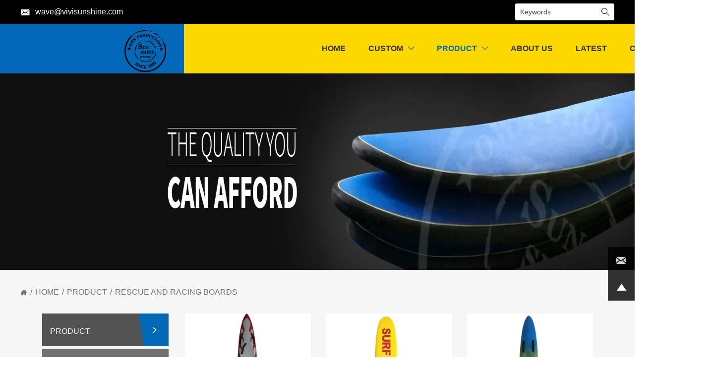

--- FILE ---
content_type: text/html
request_url: https://www.surfboardsup.com/RESCUE_AND_RACE_BOARDS.html
body_size: 10185
content:
<!DOCTYPE  html>
<html >
	<head>
		<meta charset="utf-8">
		<title>RESCUE AND RACING BOARDS-Surfboardsup</title> 
		<meta name="keywords" content="PRODUCT" />
		<meta name="description" content="RESCUE AND RACING BOARDS-Surfboardsup" />
		<meta name="SuperSite" content="https://form-us-54.bjyybao.com/" />
<meta name="SuperSite" content="https://form-us-54.bjyybao.com/" />
<meta name="viewport" content="width=1200,user-scalable=yes,shrink-to-fit=no">
		<meta name="format-detection" content="telephone=no,email=no,address=no">
		<meta name="PublishTime" content="2026-01-28 14:10:04" />

				<meta itemprop="name" content="RESCUE AND RACING BOARDS-Surfboardsup">
		<meta itemprop="description" content="RESCUE AND RACING BOARDS-Surfboardsup">
		
		<meta name="pid" content="ae6htkxq" />
		<meta name="sid" content="b7fc6f199306ef5b088fa49f35294440" />
		
<meta name="twitter:card" content="summary_large_image" />
<meta name="twitter:site" content="@CGTNOfficial" />
<meta name="twitter:creator" content="@CGTNOfficial" />
<meta name="twitter:title" content="RESCUE AND RACING BOARDS-Surfboardsup" />
<meta name="twitter:description" content="RESCUE AND RACING BOARDS-Surfboardsup" />
<meta name="twitter:image" content="FACEBOOK_OG_IMAGEURLwww.eyingbao.com/pcsite/b7fc6f199306ef5b088fa49f35294440/uploads/TouchIcon.png?v=1769580608" />
<meta property="og:type" content="website">
<meta property="og:title" content="RESCUE AND RACING BOARDS-Surfboardsup">
<meta property="og:description" content="RESCUE AND RACING BOARDS-Surfboardsup">
<meta property="og:image" content="FACEBOOK_OG_IMAGEURLwww.eyingbao.com/pcsite/b7fc6f199306ef5b088fa49f35294440/uploads/TouchIcon.png?v=1769580608">
<meta property="og:image:width" content="600">
<meta property="og:image:height" content="600">
<meta property="og:url" content="https://www.surfboardsup.com/RESCUE_AND_RACE_BOARDS.html">
<meta property="og:site_name" content="Surfboardsup">		<link rel="canonical" href="https://www.surfboardsup.com/RESCUE_AND_RACE_BOARDS.html">
		<script src="https://usimg.bjyyb.net/p/language/zh/global.js"></script>
						
		<script > 
			var mobileAgent = new Array("iphone", "ipod", "ipad", "android", "mobile", "blackberry", "webos", "incognito", "webmate", "bada", "nokia", "lg", "ucweb", "skyfire");
			var browser = navigator.userAgent.toLowerCase(); 
			var isMobile = false; 
			if(browser&&browser.indexOf("googlebot")==-1){
                for (var i=0; i<mobileAgent.length; i++){
                    if (browser.indexOf(mobileAgent[i])!=-1){
                        isMobile = true;
                        location.href="http://m.surfboardsup.com/RESCUE_AND_RACE_BOARDS.html";
                        break;
                    }
                }
		    }
		</script>
		 
				<link rel="icon" type="image/x-icon" href="https://usimg.bjyyb.net/yyb_icons/favicon.ico" />
		        <link rel="stylesheet" type="text/css" href="https://usimg.bjyyb.net/p/Css/cssV2.css?v=4.9">

		     	<style>
			@font-face{
				font-family:yiyingbao;
				font-display:swap;
				src:url('https://usimg.bjyyb.net/sites/47000/47037/iconfont.ttf?v=1769580602') format("truetype");
			}
			.yiyingbaoicon {
			  font-family:"yiyingbao";
			  font-size:16px;
			  font-style:normal;
			  -webkit-font-smoothing: antialiased;
			  -moz-osx-font-smoothing: grayscale;
			}
        	html{
			    height:auto;
			    overflow-x:hidden;
			    overflow-y:scroll;
			}
			a {color:rgb(67, 67, 67)}			  a:hover {color:rgb(67, 67, 67)}			  a:focus {color:rgb(67, 67, 67)}			  			  			  				

		
		
        </style>
        
        <script >
			var pageData = {siteId:'b7fc6f199306ef5b088fa49f35294440',isWebp:true},
				url ='member/handle.php?siteorigin=2',
				is_static = true;
			var apiPost = '//hk.bjyybao.com/Task/SiteStatistics/siteStatistics';
			var adviceLanguages = 'zh';
		</script>
		<style>
body{top: 0 !important;}
.list-table-link #comp-hgnrwra4{min-width:128px;} .comp-fiel304nNavLevelOne{ box-shadow:0 0 0 0 transparent; } .comp-fiel304nNavLevelOne li:hover .comp-fiel304nnavbtnOne{ background-color: rgba(217, 217, 217, 0); color:rgb(2, 105, 184); font-size:16px; font-family:Arial; } .comp-fiel304nnavbtnOne{ background-color:rgba(255, 255, 255, 0); margin-bottom:0px; color:rgb(51, 51, 51); font-family:Arial; font-size:16px;font-weight:bold; } .comp-fiel304nnavbtnTwo{ background-color:#fff; color:rgba(47,46,46,1); font-family:Arial; font-size:14px; border-bottom-color:rgb(238, 238, 238); border-bottom-style:solid; border-bottom-width:1px; } .comp-fiel304nnavbtnTwo i{ font-size:14px !important; } .comp-fiel304nnavbtnOne[data-state~="selected"]{ background-color:rgba(255, 255, 255, 0); color:rgb(2, 105, 184); font-size:16px; font-weight:bold; font-family:Arial; } .comp-fiel304nnavbtnTwo[data-state~="selected"]{ background-color:rgb(2, 105, 184); color:rgb(255, 255, 255); } .comp-fiel304nnavbtnTwo:hover { background-color: rgb(2, 105, 184); color:rgb(255, 255, 255); font-size:14px; font-family:Arial; } .comp-fiel304nNavLevelTwo{ box-shadow:0 0 0 0 transparent; border-color:#ccc; border-style: solid; border-width:0px; background-color: #fff; } .comp-fiel304nNavLevelTwo:hover{ border-color:#ccc; border-style: solid; border-width:0px; } .comp-fiel304nNavLevelTwo>li:first-child>a{ border-top-left-radius:undefined ; } .comp-fiel304nNavLevelTwo>li:last-child>a{ border-bottom:0; }.searchCon1:hover .comp-nun9vhmesearchBtn{ background-color:rgba(0, 0, 0, 0); } .comp-nun9vhmesearchCon:hover{ border-color:rgba(33,150,243,1); border-width:0px; border-style:solid; } .comp-nun9vhmesearchCon{ background-color:#fff; height:34px; border-color:rgba(33,150,243,1); border-width:0px; border-style:solid; box-shadow:0 0 0 0 transparent; } #comp-nun9vhme form{ background-color:#fff; } .comp-nun9vhmesearchCon .search::placeholder{ color:rgb(73, 80, 87); } .comp-nun9vhmesearchCon .search::-ms-placeholder{ color:rgb(73, 80, 87); } .comp-nun9vhmesearchCon .search{ color:rgb(73, 80, 87); font-family:Arial; font-size:14px; } .comp-nun9vhmesearchBtn{ width:20.4px; top: 6.8px; background-repeat:no-repeat; background-position:45% 45%; background-size:16px; font-size:16px; color:rgb(0, 0, 0); background-color:rgba(0, 0, 0, 0); }.comp-5ratmktjBtnLink:visited{color:rgba(255,255,255,1);} .comp-5ratmktjBtnLink:hover { background-color:rgba(0, 138, 137, 0); border-color:rgba(0, 138, 137, 0); border-radius:20px; } .comp-5ratmktjBtnLink:active { background-color:rgba(0, 138, 137, 0); border-color:rgba(0, 138, 137, 0); color:#ffffff; } .comp-5ratmktjBtnLink:hover .comp-5ratmktjIconfont{ color:#ffffff; } .comp-5ratmktjBtnLink{ height:48px; line-height:48px; color:rgba(255,255,255,1); border-width:0px; border-style:solid; border-color: rgba(0, 172, 171, 0); border-radius:20px; background-color:rgba(0, 172, 171, 0); box-shadow:0 0 0 0 transparent; } .comp-5ratmktjBtnLab{ color:rgba(255,255,255,1); font-family:Arial; font-size:16px;font-weight:normal; font-style:normal;} .comp-5ratmktjBtnLink:hover .comp-5ratmktjBtnLab{ color:#ffffff; font-family:Arial; font-size:16px;font-weight:normal; font-style:normal; } .comp-5ratmktjIconfont{ font-size:20px; background-size:24px; min-width:24px; height:24px; line-height:24px; display:block; color:rgba(255,255,255,1); }#comp-4rv59bik .c31bg{ border-width:0px; border-style:solid; border-color:#ccc; box-shadow:0 0 0 0 transparent; } #comp-4rv59bik .c31_arrow{border-color:#ccc;} #comp-4rv59bik:hover>.c31bg{ box-sizing:border-box; } #comp-4rv59bik:hover>.c31_arrow{} .comp-84wofn9dTabLine{ border-color:rgb(64, 64, 64); border-bottom-width:2px; }.comp-1armvwmbTabLine{ border-color:rgb(181, 181, 181); border-bottom-width:2px; }#comp-juh58dji .c31bg{ border-width:0px; border-style:solid; border-color:#ccc; box-shadow:0 0 0 0 transparent; } #comp-juh58dji .c31_arrow{border-color:#ccc;} #comp-juh58dji:hover>.c31bg{ box-sizing:border-box; } #comp-juh58dji:hover>.c31_arrow{} .dataItem-589dob61TabLine{ border-color:rgb(64, 64, 64); border-bottom-width:2px; }.dataItem-a07aqmwxTabLine{ border-color:rgb(181, 181, 181); border-bottom-width:2px; }#comp-mc8uv7cs .c31bg{ border-width:0px; border-style:solid; border-color:#ccc; box-shadow:0 0 0 0 transparent; } #comp-mc8uv7cs .c31_arrow{border-color:#ccc;} #comp-mc8uv7cs:hover>.c31bg{ box-sizing:border-box; } #comp-mc8uv7cs:hover>.c31_arrow{} .dataItem-f2c2ox5bTabLine{ border-color:rgb(64, 64, 64); border-bottom-width:2px; }.dataItem-etwdwogpTabLine{ border-color:rgb(181, 181, 181); border-bottom-width:2px; }#comp-mhehhn97 .c31bg{ border-width:0px; border-style:solid; border-color:#ccc; box-shadow:0 0 0 0 transparent; } #comp-mhehhn97 .c31_arrow{border-color:#ccc;} #comp-mhehhn97:hover>.c31bg{ box-sizing:border-box; } #comp-mhehhn97:hover>.c31_arrow{} .dataItem-1tpgtdx3TabLine{ border-color:rgb(64, 64, 64); border-bottom-width:2px; }.dataItem-qxjuti98TabLine{ border-color:rgb(181, 181, 181); border-bottom-width:2px; }.comp-c4ixevv9BtnLink:visited{color:rgb(153, 153, 153);} .comp-c4ixevv9BtnLink:hover { background-color:rgba(0, 138, 137, 0); border-color:rgba(0, 138, 137, 0); border-radius:20px; } .comp-c4ixevv9BtnLink:active { background-color:rgba(0, 138, 137, 0); border-color:rgba(0, 138, 137, 0); color:rgb(2, 105, 184); } .comp-c4ixevv9BtnLink:hover .comp-c4ixevv9Iconfont{ color:rgb(2, 105, 184); } .comp-c4ixevv9BtnLink{ height:48px; line-height:48px; color:rgb(153, 153, 153); border-width:0px; border-style:solid; border-color: rgba(0, 172, 171, 0); border-radius:20px; background-color:rgba(0, 172, 171, 0); box-shadow:0 0 0 0 transparent; } .comp-c4ixevv9BtnLab{ color:rgb(153, 153, 153); font-family:Arial; font-size:16px;font-weight:normal; font-style:normal;} .comp-c4ixevv9BtnLink:hover .comp-c4ixevv9BtnLab{ color:rgb(2, 105, 184); font-family:Arial; font-size:16px;font-weight:normal; font-style:normal; } .comp-c4ixevv9Iconfont{ font-size:18px; background-size:18px; min-width:18px; height:18px; line-height:18px; display:block; color:rgb(153, 153, 153); }.comp-ai1ur442BtnLink:visited{color:rgb(153, 153, 153);} .comp-ai1ur442BtnLink:hover { background-color:rgba(0, 138, 137, 0); border-color:rgba(0, 138, 137, 0); border-radius:20px; } .comp-ai1ur442BtnLink:active { background-color:rgba(0, 138, 137, 0); border-color:rgba(0, 138, 137, 0); color:rgb(153, 153, 153); } .comp-ai1ur442BtnLink:hover .comp-ai1ur442Iconfont{ color:rgb(153, 153, 153); } .comp-ai1ur442BtnLink{ height:48px; line-height:48px; color:rgb(153, 153, 153); border-width:0px; border-style:solid; border-color: rgba(0, 172, 171, 0); border-radius:20px; background-color:rgba(0, 172, 171, 0); box-shadow:0 0 0 0 transparent; } .comp-ai1ur442BtnLab{ color:rgb(153, 153, 153); font-family:Arial; font-size:16px;font-weight:normal; font-style:normal;} .comp-ai1ur442BtnLink:hover .comp-ai1ur442BtnLab{ color:rgb(153, 153, 153); font-family:Arial; font-size:16px;font-weight:normal; font-style:normal; } .comp-ai1ur442Iconfont{ font-size:18px; background-size:18px; min-width:18px; height:18px; line-height:18px; display:block; color:rgb(153, 153, 153); }.list-table-link #comp-tbfjpkhf{min-width:1551.5px;}.comp-tbfjpkhfLink:hover { border-radius:0px; } .comp-tbfjpkhfLink{ border-width:0px; border-style:solid; border-color:rgba(0, 0, 0, 0); border-radius:0px; box-shadow:0 0 0 0 transparent; box-sizing: border-box; overflow: hidden; display:inline-block; vertical-align:bottom; clear:both; } .comp-tbfjpkhfanimation{ transition-duration: 0.3s; -moz-transition-duration: 0.3s; -webkit-transition-duration: 0.3s; -o-transition-duration: 0.3s; }#comp-k4vb0pt0 .c31bg{ border-width:0px; border-style:solid; border-color:#ccc; box-shadow:0 0 0 0 transparent; } #comp-k4vb0pt0 .c31_arrow{border-color:#ccc;} #comp-k4vb0pt0:hover>.c31bg{ box-sizing:border-box; } #comp-k4vb0pt0:hover>.c31_arrow{} .list-table-link #dataItem-13riullp{min-width:255px;}.dataItem-13riullpLink:hover { border-radius:0px; } .dataItem-13riullpLink{ border-width:0px; border-style:solid; border-color:rgba(0, 0, 0, 0); border-radius:0px; box-shadow:0 0 0 0 transparent; box-sizing: border-box; overflow: hidden; display:inline-block; vertical-align:bottom; clear:both; } .dataItem-13riullpanimation{ transition-duration: 0.3s; -moz-transition-duration: 0.3s; -webkit-transition-duration: 0.3s; -o-transition-duration: 0.3s; } .dataItem-3ul9we5nNavLevelOne{ border-radius:0px; border-color:#ccc; border-style: solid; border-width:0px; } .dataItem-3ul9we5nNavLevelOne li:hover .dataItem-3ul9we5nnavbtnOne{ background-color: rgb(0, 0, 0); color:rgb(255, 255, 255); font-size:16px; font-family:Arial; line-height:25px; border-left-width:4px; border-left-color:rgb(2, 105, 184); border-left-style:solid; } .dataItem-3ul9we5nnavbtnOne{ font-weight:normal; font-style:normal; text-align:left; background-color:rgb(112, 112, 112); margin-bottom:0px; margin-right:0px; font-size:16px; color:rgb(255, 255, 255); font-weight:normal; font-style:normal; font-family:Arial; } .dataItem-3ul9we5nNavLevelOne>li{ border-bottom-color:rgb(141, 141, 141); border-bottom-style: solid; border-bottom-width:1px; } .dataItem-3ul9we5nnavbtnOne[data-state~="selected"]{ background-color:rgb(0, 0, 0); color:rgb(255, 255, 255); font-size:16px; font-weight:normal; font-style:normal; font-family:Arial; border-left-width:4px; border-left-color:rgb(2, 105, 184); border-left-style:solid; } .dataItem-3ul9we5nnavbtnTwo{ color:#555;text-align:center; font-family:Microsoft YaHei,Arial; font-size:14px;font-weight:normal; font-style:normal; background-color:rgba(255, 255, 255, 1); padding:0; border-bottom-color:#eee; border-bottom-style:dashed; border-bottom-width:1px; } .dataItem-3ul9we5nnavbtnTwo:hover { color:#000; font-size:14px; font-family:Microsoft YaHei,Arial; background-color: #f9f9f9; border-left-width:4px; border-left-color:rgb(2, 105, 184); border-left-style:solid; } .dataItem-3ul9we5nNavLevelTwo{ box-shadow:0 0 0 0 transparent; border-color:#eee; border-style: solid; border-width:1px; border-radius:2px; } .dataItem-3ul9we5nNavLevelTwo:hover{ } .dataItem-3ul9we5nNavLevelOne>li:first-child>a{ border-top-left-radius:0px; border-top-right-radius:0px; } .dataItem-3ul9we5nNavLevelOne>li:last-child>a{ border-bottom-left-radius:0px; border-bottom-right-radius:0px; } .dataItem-3ul9we5nNavLevelTwo>li:first-child>a{ border-top-left-radius:2px; border-top-right-radius:2px; } .dataItem-3ul9we5nNavLevelTwo>li:last-child>a{ border-bottom-left-radius:2px; border-bottom-right-radius:2px; }#comp-c9x1svxk .flex8_List{ background-color:rgb(255, 255, 255); border-width:0px; border-style:solid; border-color:rgba(204,204,204,1); border-radius:2px 2px 2px 2px; } #comp-c9x1svxk .imgBgLayer{background-color:#ffffff;} #comp-c9x1svxk #undefined{margin-top:35px;} #comp-c9x1svxk .flex8_List:hover{ } #comp-c9x1svxk .flex8_title:hover strong{} #comp-c9x1svxk .flex8_title:hover p{}.list-table-link #dataItem-tdde5aj{min-width:254.66px;}.dataItem-tdde5ajLink:hover { } .dataItem-tdde5ajLink{ box-shadow:0 0 0 0 transparent; box-sizing: border-box; overflow: hidden; display:inline-block; vertical-align:bottom; clear:both; } .dataItem-tdde5ajanimation{ transition-duration: 0.2s; -moz-transition-duration: 0.2s; -webkit-transition-duration: 0.2s; -o-transition-duration: 0.2s; }#dataItem-h321jj04 a,#dataItem-h321jj04 .list-head-line { font-size:16px; color:rgb(88, 88, 88); font-family:Arial; font-style:normal; font-weight:normal; text-align:center; line-height:inherit; } #dataItem-h321jj04{ height:45px; color:rgb(88, 88, 88);text-align:center; font-family:Arial; font-size:16px;font-weight:normal; font-style:normal; line-height:20px; } .comp-ru6sw13eFont a:hover{ color:rgb(235, 102, 35); font-family:Arial; font-size:16px; font-weight:normal; font-style:normal; } .comp-ru6sw13eData .currentPosIcon{ background-repeat:no-repeat; background-position:45% 45%; font-size:16px; background-size:16px !important; width:16px; height:16px; line-height:16px; color:rgb(107, 117, 125); display:inline-block; } .comp-ru6sw13eData div{ text-align:left; } .comp-ru6sw13eFont{ max-width:calc(100% - 16px - 12px ); font-size:16px; color:rgb(107, 117, 125); font-family:Arial; font-weight:normal; text-decoration:normal; font-style:normal; } .comp-ru6sw13eFont a{ font-size:16px; color:rgb(107, 117, 125); font-family:Arial; font-weight:normal; text-decoration:normal; font-style:normal; text-align:left; } .comp-ru6sw13eData{ width:1201px; height:30px; }#comp-ti7l7lrh .paging-style{text-align:center;}#comp-ti7l7lrh a:hover{ background-color:#fff; font-family:Microsoft YaHei,Arial; font-size:14px; }#comp-ti7l7lrh a:active,#comp-ti7l7lrh a.active{ background-color:#fff; font-family:Microsoft YaHei,Arial; font-size:14px; }#comp-ti7l7lrh a{box-sizing:border-box;border-width:1px; border-style:solid; border-color:rgba(160, 160, 159, 1); font-family:Microsoft YaHei,Arial; font-size:14px; }.comp-9ji92i7fsideitem{background-color:rgba(0,0,0,1);color:rgba(255,255,255,1);} .comp-9ji92i7fsidetop:hover{background-color:rgb(255, 199, 79);color:rgba(255,255,255,1);} .comp-9ji92i7fsidetop .sideTitle{display:none;} .comp-9ji92i7fsidetop:hover .sideTitle{display:block} .comp-9ji92i7fsidetop:hover .sidetitle{color:rgba(255,255,255,1);} .comp-9ji92i7fsidetop{background-color:rgba(0,0,0,1);color:rgba(255,255,255,1);} .comp-9ji92i7fsidetitle{font-size:14px;} .comp-9ji92i7fsideicon{height:24px;font-size:24px;color:rgb(255, 255, 255);background-size:35px;}</style>
		<!-- Google Tag Manager -->
<script>(function(w,d,s,l,i){w[l]=w[l]||[];w[l].push({'gtm.start':
new Date().getTime(),event:'gtm.js'});var f=d.getElementsByTagName(s)[0],
j=d.createElement(s),dl=l!='dataLayer'?'&l='+l:'';j.async=true;j.src=
'https://www.googletagmanager.com/gtm.js?id='+i+dl;f.parentNode.insertBefore(j,f);
})(window,document,'script','dataLayer','GTM-KVFK4V2');</script>
<!-- End Google Tag Manager -->		<script type="application/ld+json">
{
"@context": "http://schema.org", 
"@type": "Article",
"headline": "RESCUE AND RACING BOARDS-Surfboardsup",
"image": ["https://www.surfboardsup.com/uploads/TouchIcon.png"],
"datePublished": "2019-10-08T17:20:50+0800",
"dateModified": "2026-01-28T14:10:08+0800",
"author": {
"@type": "Person",
"name": "Surfboardsup",
"url": "https://www.surfboardsup.com/RESCUE_AND_RACE_BOARDS.html"},
"publisher": {
"@type": "Organization",
"name": "Surfboardsup",
"logo": {
"@type": "ImageObject",
"url": "https://www.surfboardsup.com/uploads/TouchIcon.png"}},
"description": "RESCUE AND RACING BOARDS-Surfboardsup",
"mainEntityOfPage":{ 
"@type": "WebPage",
"@id": "https://www.surfboardsup.com/RESCUE_AND_RACE_BOARDS.html"}
}</script>
<script type="application/ld+json"> 
{
"@context": "http://schema.org",
"@type": "Organization",
"url": "https://www.surfboardsup.com",
"contactPoint": [{
 "@type": "ContactPoint",
"telephone": "400-644-9796", "contactType": "customer service"}]}
</script>
<script type="application/ld+json"> 
{
"@context": "http://schema.org",
"@type": "BreadcrumbList",
 "itemListElement": [{
"@type": "ListItem",
"position":1,
"name":"HOME",
"item":"https://www.surfboardsup.com/"
},{
"@type": "ListItem",
"position":2,
"name":"PRODUCT",
"item":"https://www.surfboardsup.com/PRODUCT.html"
},{
"@type": "ListItem",
"position":3,
"name":"RESCUE AND RACING BOARDS",
"item":"https://www.surfboardsup.com/RESCUE_AND_RACE_BOARDS.html"
}]}</script><meta name="version" content="2.0" /><meta name="FormUrl" content="https://form-us-54.bjyybao.com/" /><meta name="version" content="2.0" /></head>
<body id="root" >
<!-- Google Tag Manager (noscript) -->
<noscript><iframe src="https://www.googletagmanager.com/ns.html?id=GTM-KVFK4V2"
height="0" width="0" style="display:none;visibility:hidden"></iframe></noscript>
<!-- End Google Tag Manager (noscript) --><div id="masterPage"><div id="pageBackground" style="width:100%;height:calc(1604px + 296px + 148px);position:absolute;left:0;top:0;background-color:rgb(245, 245, 245);"></div><div id="pageContent" style="height:calc(1604px + 296px + 148px);width:1200px;"><header id="SITE_HEADER" style="width:1200px;height:148px;left:0px;top:0px;position:absolute;" data-fullwidth="true"><div class="s6screenBg bg-fullwidth" style="width:100vw;left:calc((1200px - 100vw)/2);"><div class="advancedSlideListBg" style="border-top-width:0px;border-bottom-width:0px;box-sizing:border-box;border-style:solid;width:100%;height:100%;"><div class="bgColor" style="width:100%;height:100%;"><div class="bgColoroverlay" style="background-color:rgb(255, 255, 255);height:100%;"></div></div></div></div><div class="s6conBg" style="width:1200px;background-color:rgb(255, 255, 255);top:0px;bottom:0px;"></div><div class="s6cenContent" style="position:absolute;top:0px;bottom:0px;"><div id="comp-6gp57v4c" data-etcontrol="em-Component" data-fullwidth="true" data-autoHeight="" data-autoTop="" data-margin="0" style="width:1200px;height:100px;left:0px;top:48px;position:absolute;"><div class="s13balata bg-fullwidth" data-autoHeight="" style="position:absolute;overflow:hidden;width:calc((100vw - 0px) - 0px);left:calc(600px - (((100vw - 0px) - 0px)/ 2));right:calc(600px - (((100vw - 0px) - 0px)/ 2));height:100px;"><div class="bgMedia" data-autoHeight=""><div class="bgImage" data-autoHeight="" style="height:100px;background-attachment:initial;"></div></div></div><div class="s13inlineContent" style="height:100px;"><div class="s13" id="dataItem-9nr75ctg" data-etcontrol="em-Component-Column" data-autoHeight="" data-autoTop="" data-padding="0" data-space="0" style="position:absolute;top:0;left:calc((((((100vw - 0px) - 0px) * 0.145) + ((1200px - ((100vw - 0px) - 0px)) / 2)) + 0px) + -174px);width:348px;height:calc(100px - 0px);"><div class="s13balata bg-fullwidth" data-autoHeight="" style="position:absolute;overflow:hidden;width:calc((((100vw - 0px) - 0px) * 0.29) - 0px);left:calc((((((100vw - 0px) - 0px) * 0.29) - 348px) * -0.5) - 0px);height:calc(100px - 0px);"><div class="bgColor" data-autoHeight=""><div class="bgColoroverlay" data-autoHeight="" style="background-color:rgb(2, 105, 184);height:calc(100px - 0px);"></div></div></div><div class="s13inlineContent" data-autoHeight="" data-autoTop="" style="width:100%;height:calc(100px - 0px);"><div id="comp-hgnrwra4" data-etcontrol="em-Image" data-autoHeight="" data-autoTop="" style="width:128px;height:90px;left:232.19px;top:10px;position:absolute;" class=""><div style="width:100%;height:100%;" class="comp-hgnrwra4animation conImagedh undefined"><div style="width:100%;height:100%;"><a href="./" style="width:100%;height:100%;" data-functionallink="" data-shopid="" data-med-size="128x90;128x90;128x90;" data-lightbox="" target="_self"><div class="comp-hgnrwra4Img s1_img imgBgLayer" style="background-size:cover;background-repeat:no-repeat;width:100%;height:100%;"><img style="object-fit:cover;width:100%;height:100%;margin:0 auto;" class="picImg comp-hgnrwra4img conImagedh screenListImg " data-lazyimg="https://usimg.bjyyb.net/sites/47000/47037/20191009084323297.png" src="https://usimg.bjyyb.net/grey.png"/></div></a></div></div></div></div></div><div class="s13" id="dataItem-lr0lckub" data-etcontrol="em-Component-Column" data-autoHeight="" data-autoTop="" data-padding="0" data-space="0" style="position:absolute;top:0;left:calc((((((100vw - 0px) - 0px) * 0.29) + ((1200px - ((100vw - 0px) - 0px)) / 2)) + 0px) + 0px);width:852px;height:calc(100px - 0px);"><div class="s13balata bg-fullwidth" data-autoHeight="" style="position:absolute;overflow:hidden;width:calc((((100vw - 0px) - 0px) * 0.71) - 0px);left:calc((((((100vw - 0px) - 0px) * 0.71) - 852px) * 0) - 0px);height:calc(100px - 0px);"><div class="bgColor" data-autoHeight=""><div class="bgColoroverlay" data-autoHeight="" style="background-color:rgb(252, 215, 0);height:calc(100px - 0px);"></div></div></div><div class="s13inlineContent" data-autoHeight="" data-autoTop="" style="width:100%;height:calc(100px - 0px);"><div id="comp-fiel304n" data-autoHeight="" data-autoTop="" style="width:839px;height:50px;left:222.01px;top:25px;position:absolute;z-index:2;" class=""><div class="navStyle s1NavStyle"><ul style="text-align:center;" data-screen="false" data-margin="0" data-same="false" class="menueNav comp-fiel304nNavLevelOne s1menu"><li data-lightbox=""><a style="padding-left:13px;padding-right:13px;line-height:50px;height:50px;" data-state="" class="s1navbtnOne comp-fiel304nnavbtnOne" href="./" target="_self"><p style="width:auto;max-width:100%;" class="comp-fiel304nnavbtnOneText">HOME</p></a></li><li data-lightbox=""><a style="padding-left:13px;padding-right:13px;line-height:50px;height:50px;" data-state="" class="s1navbtnOne comp-fiel304nnavbtnOne" href="CUSTOM_386631.html" target="_self"><p style="width:auto;max-width:100%;" class="comp-fiel304nnavbtnOneText">CUSTOM</p><i class="yiyingbaoicon menuIcon"></i></a><ul class="menueNav twoLevelMenu comp-fiel304nNavLevelTwo s1menueSub" style="width:auto;"><li class="s1navTwoLi comp-fiel304nnavLiTwo" data-lightbox=""><a href="CUSTOM_386679.html" target="_self" class="s1navbtnTwo comp-fiel304nnavbtnTwo" data-state=""><p style="white-space:nowrap;" class="comp-fiel304nnavbtnTwoText">CUSTOM</p></a> </li><li class="s1navTwoLi comp-fiel304nnavLiTwo" data-lightbox=""><a href="FAQ.html" target="_self" class="s1navbtnTwo comp-fiel304nnavbtnTwo" data-state=""><p style="white-space:nowrap;" class="comp-fiel304nnavbtnTwoText">FAQ</p></a> </li></ul></li><li data-lightbox=""><a style="padding-left:13px;padding-right:13px;line-height:50px;height:50px;" data-state="selected" class="s1navbtnOne comp-fiel304nnavbtnOne" href="PRODUCT.html" target="_self"><p style="width:auto;max-width:100%;" class="comp-fiel304nnavbtnOneText">PRODUCT</p><i class="yiyingbaoicon menuIcon"></i></a><ul class="menueNav twoLevelMenu comp-fiel304nNavLevelTwo s1menueSub" style="width:auto;"><li class="s1navTwoLi comp-fiel304nnavLiTwo" data-lightbox=""><a href="SURFBOARDS.html" target="_self" class="s1navbtnTwo comp-fiel304nnavbtnTwo" data-state=""><p style="white-space:nowrap;" class="comp-fiel304nnavbtnTwoText">SURFBOARDS</p></a> </li><li class="s1navTwoLi comp-fiel304nnavLiTwo" data-lightbox=""><a href="SUP_BOARDS.html" target="_self" class="s1navbtnTwo comp-fiel304nnavbtnTwo" data-state=""><p style="white-space:nowrap;" class="comp-fiel304nnavbtnTwoText">SUP BOARDS</p></a> </li><li class="s1navTwoLi comp-fiel304nnavLiTwo" data-lightbox=""><a href="SOFT_BOARDS.html" target="_self" class="s1navbtnTwo comp-fiel304nnavbtnTwo" data-state=""><p style="white-space:nowrap;" class="comp-fiel304nnavbtnTwoText">SOFT BOARDS</p></a> </li><li class="s1navTwoLi comp-fiel304nnavLiTwo" data-lightbox=""><a href="RESCUE_AND_RACE_BOARDS.html" target="_self" class="s1navbtnTwo comp-fiel304nnavbtnTwo" data-state="selected"><p style="white-space:nowrap;" class="comp-fiel304nnavbtnTwoText">RESCUE AND RACING BOARDS</p></a> </li><li class="s1navTwoLi comp-fiel304nnavLiTwo" data-lightbox=""><a href="NIPPER_BOARDS.html" target="_self" class="s1navbtnTwo comp-fiel304nnavbtnTwo" data-state=""><p style="white-space:nowrap;" class="comp-fiel304nnavbtnTwoText">NIPPER BOARDS</p></a> </li><li class="s1navTwoLi comp-fiel304nnavLiTwo" data-lightbox=""><a href="SOFT_EPOXY_BOARDS.html" target="_self" class="s1navbtnTwo comp-fiel304nnavbtnTwo" data-state=""><p style="white-space:nowrap;" class="comp-fiel304nnavbtnTwoText">SOFT EPOXY BOARDS</p></a> </li><li class="s1navTwoLi comp-fiel304nnavLiTwo" data-lightbox=""><a href="ABS_FIBERGLASS_SUP.html" target="_self" class="s1navbtnTwo comp-fiel304nnavbtnTwo" data-state=""><p style="white-space:nowrap;" class="comp-fiel304nnavbtnTwoText">ABS FIBERGLASS SUP</p></a> </li><li class="s1navTwoLi comp-fiel304nnavLiTwo" data-lightbox=""><a href="FOIL_SURFBOARDS.html" target="_self" class="s1navbtnTwo comp-fiel304nnavbtnTwo" data-state=""><p style="white-space:nowrap;" class="comp-fiel304nnavbtnTwoText">FOIL SURFBOARDS</p></a> </li><li class="s1navTwoLi comp-fiel304nnavLiTwo" data-lightbox=""><a href="INFLATABLE_SUP.html" target="_self" class="s1navbtnTwo comp-fiel304nnavbtnTwo" data-state=""><p style="white-space:nowrap;" class="comp-fiel304nnavbtnTwoText">INFLATABLE SUP</p></a> </li><li class="s1navTwoLi comp-fiel304nnavLiTwo" data-lightbox=""><a href="SURF_SKIS.html" target="_self" class="s1navbtnTwo comp-fiel304nnavbtnTwo" data-state=""><p style="white-space:nowrap;" class="comp-fiel304nnavbtnTwoText">SURF SKIS</p></a> </li><li class="s1navTwoLi comp-fiel304nnavLiTwo" data-lightbox=""><a href="SURFING_ACCESSORIES.html" target="_self" class="s1navbtnTwo comp-fiel304nnavbtnTwo" data-state=""><p style="white-space:nowrap;" class="comp-fiel304nnavbtnTwoText">SURFING ACCESSORIES</p></a> </li></ul></li><li data-lightbox=""><a style="padding-left:13px;padding-right:13px;line-height:50px;height:50px;" data-state="" class="s1navbtnOne comp-fiel304nnavbtnOne" href="ABOUT_US.html" target="_self"><p style="width:auto;max-width:100%;" class="comp-fiel304nnavbtnOneText">ABOUT US</p></a></li><li data-lightbox=""><a style="padding-left:13px;padding-right:13px;line-height:50px;height:50px;" data-state="" class="s1navbtnOne comp-fiel304nnavbtnOne" href="LATEST.html" target="_self"><p style="width:auto;max-width:100%;" class="comp-fiel304nnavbtnOneText">LATEST</p></a></li><li data-lightbox=""><a style="padding-left:13px;padding-right:13px;line-height:50px;height:50px;" data-state="" class="s1navbtnOne comp-fiel304nnavbtnOne" href="CONTACT_US.html" target="_self"><p style="width:auto;max-width:100%;" class="comp-fiel304nnavbtnOneText">CONTACT US</p></a></li></ul></div></div></div></div></div></div><div id="comp-du387m8c" data-etcontrol="em-Component" data-fullwidth="true" data-autoHeight="" data-autoTop="" data-margin="0" style="width:1200px;height:48px;left:0px;top:0px;position:absolute;"><div class="s13balata bg-fullwidth" data-autoHeight="" style="position:absolute;overflow:hidden;width:calc((100vw - 0px) - 0px);left:calc(600px - (((100vw - 0px) - 0px)/ 2));right:calc(600px - (((100vw - 0px) - 0px)/ 2));height:48px;"><div class="bgColor" data-autoHeight=""><div class="bgColoroverlay" data-autoHeight="" style="background-color:rgb(0, 0, 0);height:48px;"></div></div></div><div class="s13inlineContent" style="height:48px;"><div class="s13" id="dataItem-pdcpb5tw" data-etcontrol="em-Component-Column" data-autoHeight="" data-autoTop="" data-padding="0" data-space="0" style="position:absolute;top:0;left:calc((((((100vw - 0px) - 0px) * 0.5) + ((1200px - ((100vw - 0px) - 0px)) / 2)) + 0px) + -600px);width:1200px;height:calc(48px - 0px);"><div class="s13balata bg-fullwidth" data-autoHeight="" style="position:absolute;overflow:hidden;width:calc((((100vw - 0px) - 0px) * 1) - 0px);left:calc((((((100vw - 0px) - 0px) * 1) - 1200px) * -0.5) - 0px);height:calc(48px - 0px);"><div class="bgColor" data-autoHeight=""><div class="bgColoroverlay" data-autoHeight="" style="background-color:rgba(255, 97, 104, 0);height:calc(48px - 0px);"></div></div></div><div class="s13inlineContent" data-autoHeight="" data-autoTop="" style="width:100%;height:calc(48px - 0px);"><div id="comp-nun9vhme" style="width:200px;height:34px;left:999px;top:7px;position:absolute;z-index:2;" data-autoHeight="" data-autoTop="" class=""><div class="searchStyle1"><div class="comp-nun9vhmesearchCon searchCon1"><form method="get" action="/index.php"><input type="text" name="key" class="searchFrom1 search" placeholder="Keywords"/><input type="hidden" name="m" value="Home"/><input type="hidden" name="c" value="index"/><input type="hidden" name="a" value="search"/><input type="hidden" name="p" value="sid=b7fc6f199306ef5b088fa49f35294440&catid=0&not=1&type=products&stype=pc"/><button type="submit" class="s2searchBtn comp-nun9vhmesearchBtn yiyingbaoicon button"></button></form></div><div class="searchHotCon searchBtn"><ul></ul></div></div></div></div></div></div></div><div id="comp-5ratmktj" style="width:236px;height:48px;left:-19px;top:0px;position:absolute;" data-functionallink="" data-shopid="" class="" data-trigger-mode="hover"><div class="comp-5ratmktjBtn"><a href="mailto:wave@vivisunshine.com" target="_self" class="iconBtnBtnLink sBtnLink comp-5ratmktjBtnLink"><div class="iconBtnBtnIconfont comp-5ratmktjBtnIconfont"><i class="comp-5ratmktjfont iconfont comp-5ratmktjIconfont"></i></div><span class="iconBtnBtnLab comp-5ratmktjBtnLab">wave@vivisunshine.com</span></a></div></div></div></header><footer id="SITE_FOOTER" style="width:1200px;height:296px;left:0px;top:calc(1604px + 148px);position:absolute;" data-fullwidth="true"><div class="s4screenBg bg-fullwidth" style="width:100vw;left:calc((1200px - 100vw)/2);"><div class="advancedSlideListBg" style="border-top-width:0px;border-bottom-width:0px;border-style:solid;box-sizing:border-box;width:100%;height:100%;"><div class="bgColor" style="width:100%;height:100%;"><div class="bgColoroverlay" style="background-color:rgb(23, 23, 23);height:100%;"></div></div></div></div><div class="s4conBg" style="width:1200px;background-color:rgba(255, 255, 255, 0);top:0px;bottom:0px;"></div><div class="s4cenContent" style="position:absolute;top:0px;bottom:0px;"><div id="comp-7grmtuvs" data-etcontrol="em-Text" style="width:1200px;height:21px;left:0px;top:256px;position:absolute;" class="" data-autoHeight="" data-autoTop=""><div class="textStyleMain"><div><p style="text-align: center;"><span style="color:#999999;"><span style="font-size:14px;"><span style="font-family:Arial;">Copyright   © 2019 Surfboardsup all rights reserved</span></span></span></p> </div></div></div><div id="comp-fjg4ofs0" data-etcontrol="em-Text" style="width:188px;height:25px;left:0px;top:65px;position:absolute;" class="" data-autoHeight="" data-autoTop=""><div class="textStyleMain"><div><p><strong><span style="color:#999999;"><span style="font-size:16px;"><span style="font-family:Arial;">CUSTOM</span></span></span></strong></p> </div></div></div><div id="comp-6rax5i1k" data-etcontrol="em-Text" style="width:188px;height:25px;left:315px;top:65px;position:absolute;" class="" data-autoHeight="" data-autoTop=""><div class="textStyleMain"><div><p><strong><span style="color:#999999;"><span style="font-size:16px;"><span style="font-family:Arial;">PRODUCT</span></span></span></strong></p> </div></div></div><div id="comp-k28lspbw" data-etcontrol="em-Text" style="width:188px;height:20px;left:631px;top:65px;position:absolute;" class="" data-autoHeight="" data-autoTop=""><div class="textStyleMain"><div><p><strong><span style="color:#999999;"><span style="font-size:16px;"><span style="font-family:Arial;">ABOUT US</span></span></span></strong></p> </div></div></div><div id="comp-e8qfiuvc" data-etcontrol="em-Text" style="width:188px;height:25px;left:945px;top:65px;position:absolute;" class="" data-autoHeight="" data-autoTop=""><div class="textStyleMain"><div><p><strong><span style="color:#999999;"><span style="font-size:16px;"><span style="font-family:Arial;">CONTACT US</span></span></span></strong></p> </div></div></div><div id="comp-4rv59bik" data-autoHeight="" data-autoTop="" data-float="false" data-mbottom="0" style="width:262px;height:39px;left:0px;top:91px;position:absolute;"><div class="cBoxbg borStSolid c31bg"></div><div class="cBoxbg c31inlineContent"><div id="comp-84wofn9d" style="width:255px;height:25px;left:0px;top:calc(1px + 11.5px);position:absolute;" class=""><div data-margin=""><div class="s62 comp-84wofn9dTabLine"><div class="s62line"></div></div></div></div><div id="comp-1armvwmb" style="width:70px;height:25px;left:0px;top:calc(1px + 11.5px);position:absolute;" class=""><div data-margin=""><div class="s62 comp-1armvwmbTabLine"><div class="s62line"></div></div></div></div></div></div><div id="comp-juh58dji" data-autoHeight="" data-autoTop="" data-float="false" data-mbottom="0" style="width:262px;height:39px;left:315px;top:91px;position:absolute;"><div class="cBoxbg borStSolid c31bg"></div><div class="cBoxbg c31inlineContent"><div id="dataItem-589dob61" style="width:255px;height:25px;left:0px;top:calc(1px + 11.5px);position:absolute;" class=""><div data-margin=""><div class="s62 dataItem-589dob61TabLine"><div class="s62line"></div></div></div></div><div id="dataItem-a07aqmwx" style="width:70px;height:25px;left:0px;top:calc(1px + 11.5px);position:absolute;" class=""><div data-margin=""><div class="s62 dataItem-a07aqmwxTabLine"><div class="s62line"></div></div></div></div></div></div><div id="comp-mc8uv7cs" data-autoHeight="" data-autoTop="" data-float="false" data-mbottom="0" style="width:262px;height:39px;left:630px;top:91px;position:absolute;"><div class="cBoxbg borStSolid c31bg"></div><div class="cBoxbg c31inlineContent"><div id="dataItem-f2c2ox5b" style="width:255px;height:25px;left:0px;top:calc(1px + 11.5px);position:absolute;" class=""><div data-margin=""><div class="s62 dataItem-f2c2ox5bTabLine"><div class="s62line"></div></div></div></div><div id="dataItem-etwdwogp" style="width:70px;height:25px;left:0px;top:calc(1px + 11.5px);position:absolute;" class=""><div data-margin=""><div class="s62 dataItem-etwdwogpTabLine"><div class="s62line"></div></div></div></div></div></div><div id="comp-mhehhn97" data-autoHeight="" data-autoTop="" data-float="false" data-mbottom="0" style="width:262px;height:39px;left:945px;top:91px;position:absolute;"><div class="cBoxbg borStSolid c31bg"></div><div class="cBoxbg c31inlineContent"><div id="dataItem-1tpgtdx3" style="width:255px;height:25px;left:0px;top:calc(1px + 11.5px);position:absolute;" class=""><div data-margin=""><div class="s62 dataItem-1tpgtdx3TabLine"><div class="s62line"></div></div></div></div><div id="dataItem-qxjuti98" style="width:70px;height:25px;left:0px;top:calc(1px + 11.5px);position:absolute;" class=""><div data-margin=""><div class="s62 dataItem-qxjuti98TabLine"><div class="s62line"></div></div></div></div></div></div><div id="comp-c4ixevv9" style="width:236px;height:48px;left:925.5px;top:143px;position:absolute;" data-functionallink="" data-shopid="" class="" data-trigger-mode="hover"><div class="comp-c4ixevv9Btn"><a href="mailto:wave@vivisunshine.com" target="_self" class="iconBtnBtnLink sBtnLink comp-c4ixevv9BtnLink"><div class="iconBtnBtnIconfont comp-c4ixevv9BtnIconfont"><i class="comp-c4ixevv9font iconfont comp-c4ixevv9Iconfont"></i></div><span class="iconBtnBtnLab comp-c4ixevv9BtnLab">wave@vivisunshine.com</span></a></div></div><div id="comp-ai1ur442" style="width:236px;height:48px;left:926.5px;top:111px;position:absolute;" data-functionallink="" data-shopid="" class="" data-trigger-mode="hover"><div class="comp-ai1ur442Btn"><a href="javascript:void(0);" target="_self" class="iconBtnBtnLink sBtnLink comp-ai1ur442BtnLink"><div class="iconBtnBtnIconfont comp-ai1ur442BtnIconfont"><i class="comp-ai1ur442font yiyingbaoicon comp-ai1ur442Iconfont"></i></div><span class="iconBtnBtnLab comp-ai1ur442BtnLab">Zhejiang, China</span></a></div></div></div></footer><div id="PAGES_CONTAINER" style="width:1200px;height:1604px;left:0px;top:148px;position:absolute;"><div id="contentBg" style="position:absolute;top:0;width:1200px;background-color:rgba(0,0,0,0);border-style:solid;left:0;height:1604px;"></div><div id="ae6htkxq" style="width:1200px;height:1604px;left:0px;top:0px;position:absolute;"><div id="comp-tbfjpkhf" data-etcontrol="em-Image" data-autoHeight="" data-autoTop="" style="width:1971px;height:396px;left:0px;top:0px;position:absolute;" class=""><div style="width:100%;height:100%;" data-screen="true" class="comp-tbfjpkhfanimation conImagedh noEffect"><div class="borStSolid s1_link comp-tbfjpkhfLink" style="width:100%;height:100%;" data-med-size="800x165;1920x396;1920x396;"><div class="comp-tbfjpkhfImg s1_img imgBgLayer" style="background-size:contain;background-repeat:no-repeat;width:100%;height:100%;"><img style="object-fit:;width:100%;height:100%;margin:0 auto;" class="picImg comp-tbfjpkhfimg conImagedh screenListImg " data-lazyimg="https://usimg.bjyyb.net/sites/47000/47037/20191009095918547.jpg" src="https://usimg.bjyyb.net/grey.png"/></div></div></div></div><div id="comp-k4vb0pt0" data-autoHeight="" data-autoTop="comp-ru6sw13e" data-float="false" data-mbottom="0" style="width:263px;height:644px;left:45px;top:468.5px;position:absolute;"><div class="cBoxbg borStSolid c31bg"></div><div class="cBoxbg c31inlineContent"><div id="dataItem-13riullp" data-etcontrol="em-Image" data-autoHeight="" data-autoTop="" style="width:255px;height:66px;left:0px;top:15px;position:absolute;" class=""><div style="width:100%;height:100%;" class="dataItem-13riullpanimation conImagedh noEffect"><div class="borStSolid s1_link dataItem-13riullpLink" style="width:100%;height:100%;" data-med-size="255x66;255x66;255x66;"><div class="dataItem-13riullpImg s1_img imgBgLayer" style="background-size:contain;background-repeat:no-repeat;width:100%;height:100%;"><img style="object-fit:contain;width:auto;height:auto;margin:0 auto;" class="picImg dataItem-13riullpimg conImagedh screenListImg " data-lazyimg="https://usimg.bjyyb.net/sites/47000/47037/20191009091043214.png" src="https://usimg.bjyyb.net/grey.png"/></div></div></div></div><div id="dataItem-3ul9we5n" data-autoHeight="" data-autoTop="" style="width:255px;height:132px;left:0px;top:86px;position:absolute;z-index:2;" class=""><div class="navStyle s21NavStyle"><ul style="text-align:left;" data-screen="false" data-margin="0" data-same="false" data-navType="vertical" data-childPosition="right" class="menueNav dataItem-3ul9we5nNavLevelOne s21menu"><li data-lightbox=""><a style="padding-top:20px;padding-bottom:20px;" data-state="" class="s21navbtnOne dataItem-3ul9we5nnavbtnOne" href="SURFBOARDS.html" target="_self"><p style="white-space:normal;line-height:25px;" class="dataItem-3ul9we5nnavbtnOneText">SURFBOARDS</p></a></li><li data-lightbox=""><a style="padding-top:20px;padding-bottom:20px;" data-state="" class="s21navbtnOne dataItem-3ul9we5nnavbtnOne" href="SUP_BOARDS.html" target="_self"><p style="white-space:normal;line-height:25px;" class="dataItem-3ul9we5nnavbtnOneText">SUP BOARDS</p></a></li><li data-lightbox=""><a style="padding-top:20px;padding-bottom:20px;" data-state="" class="s21navbtnOne dataItem-3ul9we5nnavbtnOne" href="SOFT_BOARDS.html" target="_self"><p style="white-space:normal;line-height:25px;" class="dataItem-3ul9we5nnavbtnOneText">SOFT BOARDS</p></a></li><li data-lightbox=""><a style="padding-top:20px;padding-bottom:20px;" data-state="selected" class="s21navbtnOne dataItem-3ul9we5nnavbtnOne" href="RESCUE_AND_RACE_BOARDS.html" target="_self"><p style="white-space:normal;line-height:25px;" class="dataItem-3ul9we5nnavbtnOneText">RESCUE AND RACING BOARDS</p></a></li><li data-lightbox=""><a style="padding-top:20px;padding-bottom:20px;" data-state="" class="s21navbtnOne dataItem-3ul9we5nnavbtnOne" href="NIPPER_BOARDS.html" target="_self"><p style="white-space:normal;line-height:25px;" class="dataItem-3ul9we5nnavbtnOneText">NIPPER BOARDS</p></a></li><li data-lightbox=""><a style="padding-top:20px;padding-bottom:20px;" data-state="" class="s21navbtnOne dataItem-3ul9we5nnavbtnOne" href="SOFT_EPOXY_BOARDS.html" target="_self"><p style="white-space:normal;line-height:25px;" class="dataItem-3ul9we5nnavbtnOneText">SOFT EPOXY BOARDS</p></a></li><li data-lightbox=""><a style="padding-top:20px;padding-bottom:20px;" data-state="" class="s21navbtnOne dataItem-3ul9we5nnavbtnOne" href="ABS_FIBERGLASS_SUP.html" target="_self"><p style="white-space:normal;line-height:25px;" class="dataItem-3ul9we5nnavbtnOneText">ABS FIBERGLASS SUP</p></a></li><li data-lightbox=""><a style="padding-top:20px;padding-bottom:20px;" data-state="" class="s21navbtnOne dataItem-3ul9we5nnavbtnOne" href="FOIL_SURFBOARDS.html" target="_self"><p style="white-space:normal;line-height:25px;" class="dataItem-3ul9we5nnavbtnOneText">FOIL SURFBOARDS</p></a></li><li data-lightbox=""><a style="padding-top:20px;padding-bottom:20px;" data-state="" class="s21navbtnOne dataItem-3ul9we5nnavbtnOne" href="INFLATABLE_SUP.html" target="_self"><p style="white-space:normal;line-height:25px;" class="dataItem-3ul9we5nnavbtnOneText">INFLATABLE SUP</p></a></li><li data-lightbox=""><a style="padding-top:20px;padding-bottom:20px;" data-state="" class="s21navbtnOne dataItem-3ul9we5nnavbtnOne" href="SURF_SKIS.html" target="_self"><p style="white-space:normal;line-height:25px;" class="dataItem-3ul9we5nnavbtnOneText">SURF SKIS</p></a></li><li data-lightbox=""><a style="padding-top:20px;padding-bottom:20px;" data-state="" class="s21navbtnOne dataItem-3ul9we5nnavbtnOne" href="SURFING_ACCESSORIES.html" target="_self"><p style="white-space:normal;line-height:25px;" class="dataItem-3ul9we5nnavbtnOneText">SURFING ACCESSORIES</p></a></li></ul></div></div><div id="dataItem-6ak870ox" data-etcontrol="em-Text" style="width:128px;height:25px;left:15.5px;top:42.5px;position:absolute;" class="" data-autoHeight="" data-autoTop=""><div class="textStyleMain"><div><p><span style="color:#ffffff;"><span style="font-size:16px;"><span style="font-family:Arial;">PRODUCT</span></span></span></p> </div></div></div></div></div><div data-autoHeight="" data-autoTop="comp-ru6sw13e" style="width:854px;height:1004px;left:317.5px;top:484px;position:absolute;" id="comp-c9x1svxk" class=""><div></div><a name="list-comp-c9x1svxk" href="#" style="position:absolute;top:-50px;"></a><div class="list-content em-list-listTitle" data-source-effect=""><div class="listCon list_con8" data-visible="3" data-rows="1" data-scroll-mode="horizontal"><ul class="flex8_text list" data-type=""><li class="flex8_display flex8_con flex8_List proBox_List" style="width:254.66px;margin:0 15px 25px;"><a href="product/RESCUE_AND_RACE_BOARDS/RESCUE_AND_RACE_BOARDS_4.html" target="_self" title="RESCUE AND RACE BOARDS-4" style="display:block;"><div class="flex8_display flex8_row"><div class="flex8_display flex_row flex8_strat flex8_image" style="margin-right:30px;position:relative;"><div id="dataItem-tdde5aj" data-etcontrol="em-Image" data-autoHeight="" data-autoTop="" style="width:254.66px;height:254.66px;" class=""><div style="width:100%;height:100%;" class="dataItem-tdde5ajanimation conImagedh "><div class="borStSolid s1_link dataItem-tdde5ajLink" style="width:100%;height:100%;"><div class="dataItem-tdde5ajImg s1_img imgBgLayer" style="background-size:cover;background-repeat:no-repeat;width:100%;height:100%;"><img style="object-fit:cover;width:100%;height:100%;margin:0 auto;" class="picImg dataItem-tdde5ajimg conImagedh screenListImg dataItem-tdde5ajanimation enlargeImage" data-lazyimg="https://usimg.bjyyb.net/sites/47000/47037/20200508163316594.jpg" src="https://usimg.bjyyb.net/grey.png" alt="RESCUE AND RACE BOARDS-4" title="RESCUE AND RACE BOARDS-4"/></div></div></div></div></div><div class="flex8_common flex8_display flex8_strat flex8_con flex8_ms flex8_Context flex8_title"><div class="flex8_display flex8_vbox flex8_con proList1 pro_display8" id="dataItem-h321jj04"><strong class="flex8_vtitle screenListTitle">RESCUE AND RACE BOARDS-4</strong></div></div></div></a></li><li class="flex8_display flex8_con flex8_List proBox_List" style="width:254.66px;margin:0 15px 25px;"><a href="product/RESCUE_AND_RACE_BOARDS/RESCUE_AND_RACE_BOARDS_3.html" target="_self" title="RESCUE AND RACE BOARDS-3" style="display:block;"><div class="flex8_display flex8_row"><div class="flex8_display flex_row flex8_strat flex8_image" style="margin-right:30px;position:relative;"><div id="dataItem-tdde5aj" data-etcontrol="em-Image" data-autoHeight="" data-autoTop="" style="width:254.66px;height:254.66px;" class=""><div style="width:100%;height:100%;" class="dataItem-tdde5ajanimation conImagedh "><div class="borStSolid s1_link dataItem-tdde5ajLink" style="width:100%;height:100%;"><div class="dataItem-tdde5ajImg s1_img imgBgLayer" style="background-size:cover;background-repeat:no-repeat;width:100%;height:100%;"><img style="object-fit:cover;width:100%;height:100%;margin:0 auto;" class="picImg dataItem-tdde5ajimg conImagedh screenListImg dataItem-tdde5ajanimation enlargeImage" data-lazyimg="https://usimg.bjyyb.net/sites/47000/47037/20200430135938629.jpg" src="https://usimg.bjyyb.net/grey.png" alt="RESCUE AND RACE BOARDS-3" title="RESCUE AND RACE BOARDS-3"/></div></div></div></div></div><div class="flex8_common flex8_display flex8_strat flex8_con flex8_ms flex8_Context flex8_title"><div class="flex8_display flex8_vbox flex8_con proList1 pro_display8" id="dataItem-h321jj04"><strong class="flex8_vtitle screenListTitle">RESCUE AND RACE BOARDS-3</strong></div></div></div></a></li><li class="flex8_display flex8_con flex8_List proBox_List" style="width:254.66px;margin:0 15px 25px;"><a href="product/RESCUE_AND_RACE_BOARDS/RESCUE_AND_RACE_BOARDS_2.html" target="_self" title="RESCUE AND RACE BOARDS-2" style="display:block;"><div class="flex8_display flex8_row"><div class="flex8_display flex_row flex8_strat flex8_image" style="margin-right:30px;position:relative;"><div id="dataItem-tdde5aj" data-etcontrol="em-Image" data-autoHeight="" data-autoTop="" style="width:254.66px;height:254.66px;" class=""><div style="width:100%;height:100%;" class="dataItem-tdde5ajanimation conImagedh "><div class="borStSolid s1_link dataItem-tdde5ajLink" style="width:100%;height:100%;"><div class="dataItem-tdde5ajImg s1_img imgBgLayer" style="background-size:cover;background-repeat:no-repeat;width:100%;height:100%;"><img style="object-fit:cover;width:100%;height:100%;margin:0 auto;" class="picImg dataItem-tdde5ajimg conImagedh screenListImg dataItem-tdde5ajanimation enlargeImage" data-lazyimg="https://usimg.bjyyb.net/sites/47000/47037/20200430140036146.jpg" src="https://usimg.bjyyb.net/grey.png" alt="RESCUE AND RACE BOARDS-2" title="RESCUE AND RACE BOARDS-2"/></div></div></div></div></div><div class="flex8_common flex8_display flex8_strat flex8_con flex8_ms flex8_Context flex8_title"><div class="flex8_display flex8_vbox flex8_con proList1 pro_display8" id="dataItem-h321jj04"><strong class="flex8_vtitle screenListTitle">RESCUE AND RACE BOARDS-2</strong></div></div></div></a></li></ul></div></div></div><div id="comp-ru6sw13e" data-autoHeight="" data-autoTop="" style="position:absolute;top:432px;left:0px;width:1201px;height:30px;margin:undefinedpx;transform:rotate(undefineddeg);animation-delay:undefineds;animation-duration:undefineds;overflow:hidden;"><div data-source-effect="auto" class="comp-ru6sw13eData wpCurrentPos"><div><i class="yiyingbaoicon currentPosIcon"></i><div class="currentPosFont font_7 comp-ru6sw13eFont">/ <a href="./">HOME</a> / <a href="PRODUCT.html">PRODUCT</a> / <a href="RESCUE_AND_RACE_BOARDS.html">RESCUE AND RACING BOARDS</a></div></div></div></div><div id="comp-ti7l7lrh" data-autoHeight="" data-autoTop="comp-ru6sw13e" style="width:854px;height:32px;left:316.5px;top:1525px;position:absolute;"><div class="em-paging-basicPaging paging-style"><ul class="pageBtnCon"></ul></div></div></div></div><div id="comp-9ji92i7f" style="width:54px;height:162px;left:auto;top:auto;position:fixed;z-index:3000;right:0;bottom:60px;" data-autoHeight="" data-autoTop="" data-btntype=""><div class="side" data-hoverbgColor="rgb(255, 199, 79)" data-hovercolor="rgba(255,255,255,1)" data-bgColor="rgba(0,0,0,1)" data-color="rgba(255,255,255,1)"><ul><li id="dataItem-t4rn7o24" class="sideList" data-functionallink=""><a href="mailto:WAVE@VIVISUNSHINE.COM" target="_self"><div class="sidebox sideitem comp-9ji92i7fsideitem"><p class="yiyingbaoicon sideicon comp-9ji92i7fsideicon" style="background-repeat:no-repeat;background-position:45% 45%;background-size:35px;"></p><p class="comp-9ji92i7fsidetitle sidetitle">WAVE@VIVISUNSHINE.COM</p></div></a></li><li id="dataItem-p9d0909l" class="" data-functionallink=""><a rel="nofollow" href="#/back/top/0.5" target="_self"><div class="sideitem comp-9ji92i7fsidetop"><p class="comp-9ji92i7fsideicon yiyingbaoicon" style="background-repeat:no-repeat;background-position:45% 45%;background-size:35px;"></p><p class="sideTitle">顶部</p></div></a></li></ul></div></div></div></div>
  
<script src="https://usimg.bjyyb.net/p/v8.4.2/easy.min.js?v=1.8" async></script>
 


		<script src="https://usimg.bjyyb.net/p/login.js?v=2"></script>

	<!-- 引用外部js-->   
		<!-- 引用外部js-->
		</body>
</html>